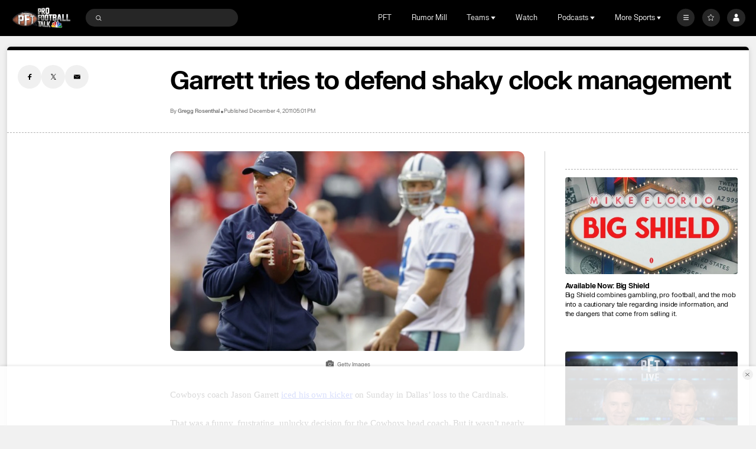

--- FILE ---
content_type: image/svg+xml
request_url: https://nbcsports.brightspotcdn.com/b1/55/14a45496476198c7e8c2d0f5f5ef/new-england-patriots-primary.svg
body_size: 2789
content:
<svg width="100" height="100" viewBox="0 0 100 100" fill="none" xmlns="http://www.w3.org/2000/svg">
<mask id="mask0_0_26107" style="mask-type:luminance" maskUnits="userSpaceOnUse" x="4" y="28" width="92" height="45">
<path fill-rule="evenodd" clip-rule="evenodd" d="M4.00006 28.8044H95.9233V72.991H4.00006V28.8044Z" fill="white"/>
</mask>
<g mask="url(#mask0_0_26107)">
<path fill-rule="evenodd" clip-rule="evenodd" d="M94.7461 34.1619C83.1792 36.8841 82.674 30.2083 65.2771 28.9843C41.8623 27.3365 22.1856 37.5026 6.46085 38.8054C3.04474 39.0885 3.4878 41.9217 5.94274 42.4027C11.8695 43.7811 17.9851 43.6058 23.5817 42.8579C23.3945 43.3074 23.2057 43.9998 23.8311 44.5314C26.048 46.4093 34.9599 46.5701 38.8723 46.3449C40.2006 46.2701 43.0365 46.0031 43.0365 46.0031C42.2279 46.0787 40.9633 48.5348 43.6361 49.2264C60.1493 53.8338 67.9185 61.2736 76.8376 72.991C80.4619 72.5294 83.874 68.1842 82.4198 64.8668L83.1428 63.0855L85.8125 61.8542L85.0466 55.9111L89.1164 54.0011C89.1164 54.0011 95.4555 37.0257 95.8267 35.7896C96.198 34.5535 95.4297 34.001 94.7461 34.1619Z" fill="white"/>
</g>
<path fill-rule="evenodd" clip-rule="evenodd" d="M48.9258 36.4983C37.4766 37.1723 23.7396 43.6205 6.24829 40.7462C21.7511 38.6609 33.5699 33.5509 47.9856 31.5162L48.9258 36.4983Z" fill="#C60C30"/>
<path fill-rule="evenodd" clip-rule="evenodd" d="M50.8361 43.0946C55.4773 42.5976 59.5705 42.7552 64.0325 45.4662C54.7268 44.4601 50.1703 47.0505 44.3703 47.6263C64.8613 52.9848 72.3633 64.4352 77.4443 70.7805C80.996 69.2766 81.1872 66.2005 80.2834 65.1035L81.1977 63.1493L81.2397 61.8955L83.6882 60.7544L82.9135 54.6745L87.4981 52.8039L93.5725 36.2338C83.2806 38.3618 79.9461 31.7294 65.3035 30.8247C59.3389 30.4555 53.9674 30.729 48.9243 31.3876L49.7458 36.4598C53.1168 36.3448 56.2891 36.7718 59.2993 38.1366C55.9897 37.9323 53.0118 38.2058 50.1066 38.743L50.8361 43.0946Z" fill="#002244"/>
<path fill-rule="evenodd" clip-rule="evenodd" d="M50.16 43.1653C43.8265 43.9092 36.4802 45.6736 25.8809 43.6832C35.0163 43.4355 41.855 40.3883 49.382 38.8909L50.16 43.1653Z" fill="#C60C30"/>
<path fill-rule="evenodd" clip-rule="evenodd" d="M66.6439 57.0765C72.1825 60.9416 75.0272 65.224 77.9139 68.9725C79.3819 68.3645 79.8419 66.6668 79.3593 66.0668L77.9615 64.3522L79.5514 64.4455L80.2809 63.1821L78.3045 63.0655L76.078 63.466L78.336 61.9251L80.0549 62.0257L80.1187 61.0501L78.3626 60.2121L78.9663 59.5543L82.2145 59.7562L81.2808 52.5472C79.9968 52.3911 78.917 53.0619 78.4506 54.9124L72.6925 54.5746C73.5028 52.7442 74.7649 51.9207 77.1602 52.2247C75.8165 50.3492 69.2683 50.1755 68.3435 53.1182L73.4269 57.2695L74.0846 61.0638L71.9961 58.0432C70.1181 56.4235 68.1458 55.2871 66.6439 57.0765Z" fill="#B0B7BC"/>
<path fill-rule="evenodd" clip-rule="evenodd" d="M83.6819 38.4852L84.0911 42.1058L88.1802 43.6354L84.3437 44.594L84.723 49.4748L81.4053 45.35L76.4438 46.5145L79.5096 42.9575L76.9813 39.6192L81.2157 41.0676L83.6819 38.4852Z" fill="white"/>
</svg>
